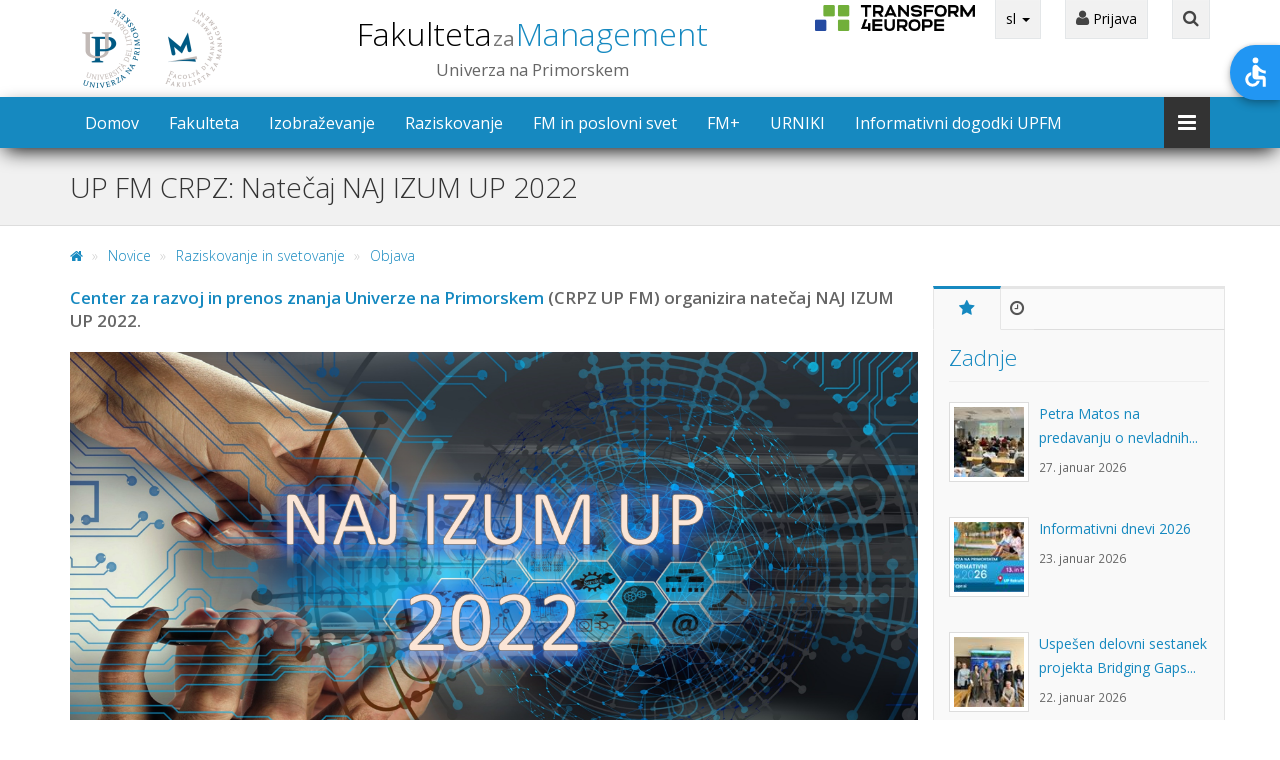

--- FILE ---
content_type: text/html; charset=utf-8
request_url: https://www.fm-kp.si/novice/UPFM_CRPZ_Natecaj_naj_izum_UP_2022
body_size: 12022
content:

<!DOCTYPE html>
<html lang="sl-SI" class="bizis-nblog">
<head>
    <meta charset="utf-8" />
    <meta name="viewport" content="width=device-width, initial-scale=1">
    <meta name="viewport" content="width=device-width, initial-scale=1.0, minimum-scale=1.0, maximum-scale=1.0, user-scalable=no">
    <title>UP, Fakulteta za management - UP FM CRPZ: Natečaj NAJ IZUM UP 2022</title>
    <style type="text/css">
        .zone-content img[border="1"] {
            border: 1px solid #ddd !important;
        }
    </style>

    <!--[if lt IE 9]>
<script src="/Themes/BizisBootstrapTheme/scripts/html5shiv.min.js" type="text/javascript"></script>
<![endif]-->
<!--[if lt IE 9]>
<script src="/Themes/BizisBootstrapTheme/scripts/respond.min.js" type="text/javascript"></script>
<![endif]-->
<meta content="Orchard" name="generator" />
<meta content="IE=edge,chrome=1" http-equiv="X-UA-Compatible" />
<link href="/Themes/BizisBootstrapTheme/Styles/Site.min.css?v=26" rel="stylesheet" type="text/css" />
<link href="/Themes/BizisBootstrapTheme/Styles/OpenAccessibility/style.css?v=1" rel="stylesheet" type="text/css" />

<link rel="alternate" type="application/rss+xml" title="Novice" href="/rss?containerid=144" />

    <link rel="shortcut icon" href="/Themes/BizisBootstrapTheme/img/favicon16.ico" type="image/x-icon">
    <link rel="icon" href="/Themes/BizisBootstrapTheme/img/favicon32.png" sizes="32x32">
    <link rel="icon" href="/Themes/BizisBootstrapTheme/img/favicon48.png" sizes="48x48">
    <link rel="icon" href="/Themes/BizisBootstrapTheme/img/favicon96.png" sizes="96x96">
    <link rel="icon" href="/Themes/BizisBootstrapTheme/img/favicon144.png" sizes="144x144">
            <script>
            !function (f, b, e, v, n, t, s) {
                if (f.fbq) return; n = f.fbq = function () {
                    n.callMethod ?
                    n.callMethod.apply(n, arguments) : n.queue.push(arguments)
                };
                if (!f._fbq) f._fbq = n; n.push = n; n.loaded = !0; n.version = '2.0';
                n.queue = []; t = b.createElement(e); t.async = !0;
                t.src = v; s = b.getElementsByTagName(e)[0];
                s.parentNode.insertBefore(t, s)
            }(window, document, 'script', 'https://connect.facebook.net/en_US/fbevents.js');
            fbq('init', '380438899199657');
            fbq('track', 'PageView');
        </script>
        <noscript>
            <img height="1" width="1" src="https://www.facebook.com/tr?id=380438899199657&ev=PageView&noscript=1" />
        </noscript>
</head>
<!--[if !(IE 8)]> -->
<div id="preloader">
    <div id="status">&nbsp;</div>
</div>
<!-- <![endif]-->

<body id="skrollr-body" class="theme-inverse">
    
<div class="fsplit-1234 aside-2" id="sb-site">    <div class="boxed">
        


<!-- Modal -->
<form action="https://vis.upr.si/fm/prijava_kon.asp" method="post">    <div class="modal fade" id="sisModal" tabindex="-1" role="dialog" aria-labelledby="sisModalLabel" aria-hidden="true">
        <div class="modal-dialog">
            <div class="modal-content">
                <div class="modal-header">
                    <button type="button" class="close" data-dismiss="modal" aria-hidden="true">&times;</button>
                    <h4 class="modal-title" id="sisModalLabel">Prijava v ŠIS</h4>
                </div>
                <div class="modal-body">
                    <div class="form-group">
                        <div class="input-group login-input">
                            <span class="input-group-addon"><i class="fa fa-user"></i></span>
                            <input type="text" name="up_ime"   placeholder="Uporabniško ime"    class="form-control" />
                        </div>
                        <br>
                        <div class="input-group login-input">
                            <span class="input-group-addon"><i class="fa fa-lock"></i></span>
                            <input type="password" name="geslo" class="form-control" placeholder="Geslo">
                        </div>
                        <input name="jezik" type="hidden" value="SLO">
                        <div class="clearfix"></div>
                    </div>
                </div>
                <div class="modal-footer">
                    <button type="button" class="btn btn-ar btn-default" data-dismiss="modal">Zapri</button>
                    <button type="submit" class="btn btn-ar btn-primary pull-right">Prijava</button>
                </div>
            </div>
        </div>
    </div>
<input name="__RequestVerificationToken" type="hidden" value="Qt8BASgWLbVcrtufkVZm7SeA2gdvfVYLcfKt4M88y0XM6mvje_VATxOv8cBhJPLEVcIcx9midHWfTYaRDXFS2gQS_g4aypXRNx19pmfSpls1" /></form>                 <header id="header-full-top" class="hidden-xs header-full">
                    <div class="container">
                        <div style="display:flex; flex-direction: row; justify-content: space-between; flex-wrap: nowrap;">
                            <div class="header-full-title" style="width: 180px; padding-left: 0; float: none;">
                            </div>
                            <div class="header-full-title" style="flex-grow: 3; padding-left: 0; float:none; background-image:none;">


<h1 style="text-align:center;">
    <a href="/" class="active">
  Fakulteta <small>za</small> <span>Management</span>    </a>
</h1>
<p>
 Univerza na Primorskem</p>

                            </div>
                            <div>
                                <div class="slogan slogan-sl hidden-sm hidden-xs" style="height:30px; width:160px; margin-top:5px; ">
                                    <img src="/Themes/BizisBootstrapTheme/img/upfm2022/logo_T4E.png" class="img-responsive">
                                </div>
                                
                            </div>
                            <div>
                                <nav class="top-nav" style="text-align:right;">
<div class="zone zone-top-navigation">




    <div class="dropdown">
        <a href="#" class="dropdown-toggle" data-toggle="dropdown">
            sl 
            <span class="caret"></span>
        </a>
        <ul class="dropdown-menu dropdown-menu-left" role="menu">
            <li role="presentation"><a role="menuitem" style="display:block;" href="/en">en -  English</a></li>
        </ul>
    </div>


<div class="dropdown">
    <a href="#" class="dropdown-toggle" data-toggle="dropdown">
        <i class="fa fa-user"></i>
Prijava    </a>
    <div class="dropdown-menu dropdown-menu-right dropdown-login-box animated fadeInUp">
        <h4 class="section-title">Prijava</h4>
            <div class="navbar-xs-links  text-center btn-group">
                <button class="btn btn-ar btn-sm btn-default" data-toggle="modal" data-target="#sisModal">
                    <i class="fa fa-sign-in"></i> ŠIS
                </button> 
                <button class="btn btn-ar btn-sm btn-info" onclick="document.location.href='https://www.fm-kp.si/intranet'">
                    <i class="fa fa fa-arrow-right"></i> Intranet
                </button>
                <button class="btn btn-ar btn-sm btn-primary" onclick="document.location.href='https://eucilnica.si/2017/login/index.php?lang=sl'">e-učilnica</button>
            </div>
            <hr />
        <form action="/uporabniki/prijava?ReturnUrl=%2Fintranet" method="post">                <div class="form-group">
                    <div class="input-group login-input">
                        <span class="input-group-addon"><i class="fa fa-user"></i></span>
                        <input type="text" name="userNameOrEmail" placeholder="Uporabniško ime" class="form-control" />
                    </div>
                    <br>
                    <div class="input-group login-input">
                        <span class="input-group-addon"><i class="fa fa-lock"></i></span>
                        <input type="password" name="password" class="form-control" placeholder="Geslo">
                    </div>
                    <div class="checkbox pull-left">
                        <label>
                            <input id="remember-me" name="rememberMe" type="checkbox" value="true" /><input name="rememberMe" type="hidden" value="false" /> Zapomni se me
                        </label>
                    </div>
                    <button type="submit" class="btn btn-ar btn-primary pull-right">Prijava</button>
                    <div class="clearfix"></div>


                </div>
<input name="__RequestVerificationToken" type="hidden" value="8_YMTyWUIif4elgpWGkn_j2u0q5PgexJ3FMbhsZEjBNRrdMpORODezmprIJsgjUgpPrfzJ1bzNzgk5GsWbyEX-eYfwnTW1vyBcMRCbHLheo1" /></form>    </div>

</div>




<div class="dropdown hidden-md hidden-sm hidden-xs">
    <a href="#" class="dropdown-toggle" data-toggle="dropdown"><i class="fa fa-search"></i></a>
    <div class="dropdown-menu dropdown-menu-right dropdown-search-box animated fadeInUp">
<form action="/Search" class="search-form" method="get">            <div class="input-group">
                <input class="form-control" id="q" name="q" placeholder="Išči..." type="text" value="" />

                <span class="input-group-btn">
                    <button class="btn btn-ar btn-primary" type="submit">Išči!</button>
                </span>
            </div>
</form>    </div>
</div>
</div>                                </nav>
                            </div>
                        </div>
                    </div>
                </header>
        




<nav class="navbar navbar-static-top navbar-default navbar-header-full navbar-inverse yamm " role="navigation" id="header">
    <div class="container">
        <div class="navbar-header">
            <button type="button" class="navbar-toggle" data-toggle="collapse" data-target="#bs-example-navbar-collapse-1">
                <span class="sr-only">Toggle navigation</span>
                <i class="fa fa-bars"></i>
            </button>

<a class="navbar-brand hidden-lg hidden-md hidden-sm" href="/">
  Fakulteta <small>za</small> <span>Management</span></a>



        </div>
        <div class="pull-right">
            <a href="javascript:void(0);" class="sb-icon-navbar sb-toggle-right"><i class="fa fa-bars"></i></a>
        </div>
            <div class="navbar-xs-links hidden-lg hidden-md hidden-sm text-center">
                <a class="btn btn-ar btn-sm btn-default" href="javascript:void(0);" data-toggle="modal" data-target="#sisModal">
                    <i class="fa fa-sign-in"></i> ŠIS
                </a>
                <a class="btn btn-ar btn-sm btn-default" href="/intranet" >
                    <i class="fa fa fa-arrow-right"></i> Intranet
                </a>
                <a class="btn btn-ar btn-sm btn-primary" href="https://eucilnica.si/2017/login/index.php?lang=sl">e-učilnica</a>
            </div>
        <div class="collapse navbar-collapse" id="bs-example-navbar-collapse-1">
            <ul class="nav navbar-nav">

<li >

    <a href="/" >
                Domov        
        
    </a>
</li>

<li >

    <a href="/predstavitev" >
                Fakulteta        
        
    </a>
</li>

<li >

    <a href="/izobrazevanje" >
                Izobraževanje        
        
    </a>
</li>

<li >

    <a href="/raziskovanje" >
                Raziskovanje        
        
    </a>
</li>

<li >

    <a href="/fm_in_poslovni_svet" >
                FM in poslovni svet        
        
    </a>
</li>

<li >

    <a href="/fmplus" >
                FM+        
        
    </a>
</li>

<li >

    <a href="https://www.fm-kp.si/izobrazevanje/URNIKI" >
                URNIKI        
        
    </a>
</li>

<li >

    <a href="https://www.fm-kp.si/izobrazevanje/informativni_dnevi" >
                Informativni dogodki UPFM        
        
    </a>
</li>

            </ul>

        </div>
    </div>
</nav>




            <header id="layout-before-main group" class="main-header no-margin-bottom">

                <div class="container">

<h1 class="page-title">UP FM CRPZ: Natečaj NAJ IZUM UP 2022 </h1>                </div>
            </header>

            <div class="hidden-md hidden-lg margin-bottom-20"></div>
            <div class="container layout-breadcrumbs hidden-sm hidden-xs">


<div class="row">
    <div class="col-md-12 hidden-xs hidden-sm">
        <ol class="breadcrumb" >
                <li >
                        <a href="/" ><i class="fa fa-home"></i></a>
                </li>
                <li >
                        <a href="/novice" >Novice</a>
                </li>
                <li >
                        <a href="/novice/raziskovanje_in_svetovanje" >Raziskovanje in svetovanje</a>
                </li>
                <li >
                        <a href="/novice/UPFM_CRPZ_Natecaj_naj_izum_UP_2022"  class="active">Objava</a>
                </li>
        </ol>

        <div class="clearfix"></div>
    </div>
</div>
            </div>
                
        <div id="layout-main-container">
            <div id="layout-main" class="group">

                <div id="layout-content" class="group">
                                                                <div id="content" class="group">
                            <div class="zone zone-content">




<article>
    <div style="overflow:hidden;">
        
<article class="n-blog-post content-item">
    <header>
        
    </header>
    
<p class="lead lead-sm"><strong><a href="https://crpz.upr.si/" target="_blank">Center za razvoj in prenos znanja Univerze na Primorskem</a>&nbsp;(CRPZ UP FM) organizira natečaj NAJ IZUM UP 2022.</strong></p>
<p><strong> <img src="/Media/Default/novice/CRPZ/NAJ%20IZUM%20UP%202022.PNG" alt="" width="100%" height="" /> </strong></p>
<p>&nbsp;</p>
<p><strong>Namen natečaja </strong>je spodbujanje inovativnosti med raziskovalci, pedagogi ter drugimi zaposlenimi na Univerzi na Primorskem. Obenem je namen natečaja tudi identificiranje izumov na UP ter izbor za <strong><em>NAJ IZUM UP 2022</em></strong>. Natečaj nudi priložnost za spodbujanje povezovanja UP z gospodarstvom v regiji in &scaron;ir&scaron;e, spodbujanje novih poslovnih idej in možnost komercializacije znanja.</p>
<p><strong>Zakaj prijaviti izum?</strong> Zaradi možnosti ocene tržnega potenciala izuma ter možnosti sofinanciranja stro&scaron;kov prijave in vzdrževanja patenta.</p>
<p>Na natečaj se lahko prijavijo zaposleni raziskovalci in pedago&scaron;ki delavci ter drugi zaposleni Univerze na Primorskem.</p>
<p>Več o pogojih za prijavo in datumu natečaja si lahko preberete na <a href="https://crpz.upr.si/si/aktualno/">https://crpz.upr.si/si/aktualno/</a>&nbsp; ali pa pi&scaron;ete na: <a href="mailto:info@crpz.upr.si">info@crpz.upr.si</a>.</p>
<p><span class="em-danger">Prijava na natečaj poteka od <strong>21. 3. 2022 do 22. 4. 2022</strong>.</span></p>
<p><strong>Prijava izuma na Natečaj za NAJ IZUM UP 2022 </strong>poteka preko spletnega obrazca dosegljivega <a class="btn btn-ar btn-info" href="https://forms.office.com/r/peJaXus2i8" target="_blank">TUKAJ</a>.</p> 

</article>
    </div>
    
<div class="row">
    <div class="col-md-12 margin-10">

        <i class="fa fa-clock-o"></i>   17. marec 2022
        <small>|</small>  <i class="fa fa-user"></i> FM
            <small>|</small> <i class="fa fa-folder-open"></i> <a href="/novice/raziskovanje_in_svetovanje">Raziskovanje in svetovanje</a>
    </div>
</div>

<section>
    <div class="panel panel-default">
        <div class="panel-body">
            

            

<a href="#" data-type="twitter" data-url="https://www.fm-kp.si:443/novice/UPFM_CRPZ_Natecaj_naj_izum_UP_2022"
   data-description="UP FM CRPZ: Natečaj NAJ IZUM UP 2022"
   data-via="UPFMKoper" class="prettySocial social-icon-ar sm no-margin-bottom twitter"><i class="fa fa-twitter"></i></a>

<a href="#" data-type="facebook"
   data-url="https://www.fm-kp.si:443/novice/UPFM_CRPZ_Natecaj_naj_izum_UP_2022"
   data-title="UP FM CRPZ: Natečaj NAJ IZUM UP 2022"
   class="prettySocial social-icon-ar sm no-margin-bottom facebook">
    <i class="fa fa-facebook"></i>
</a>


<a href="#" data-type="googleplus" data-url="https://www.fm-kp.si:443/novice/UPFM_CRPZ_Natecaj_naj_izum_UP_2022"
   data-description="UP FM CRPZ: Natečaj NAJ IZUM UP 2022"
   class="prettySocial social-icon-ar sm no-margin-bottom google-plus">
    <i class="fa fa-google-plus"></i>
</a>


<a href="#" data-type="linkedin" data-url="https://www.fm-kp.si:443/novice/UPFM_CRPZ_Natecaj_naj_izum_UP_2022"
   data-title="UP FM CRPZ: Natečaj NAJ IZUM UP 2022"
   data-via="UPFMKoper"
     data-media="https://www.fm-kp.si:443/Media/Default/novice/CRPZ/NAJ%20IZUM%20UP%202022.PNG"           class="prettySocial social-icon-ar sm no-margin-bottom linkedin">
   <i class="fa fa-linkedin"></i>
</a>



        </div>
    </div>
</section>

</article>
</div>
                        </div>
                                    </div>
                                    <aside id="aside-second" class="aside-second">
                        <div class="zone zone-aside-second">
<div class="row">
    
    <ul class="nav nav-tabs nav-tabs-ar">
               
            <li class="active">
                <a href="#posts_tab0" data-toggle="tab" aria-expanded="true"><i class="fa fa-star"></i></a>
            </li>
                            <li class="">
                <a href="#archive_tab0" data-toggle="tab" aria-expanded="false"><i class="fa fa-clock-o"></i></a>
            </li>
    </ul>
    <div class="tab-content block">
               
            <div class="active tab-pane" id="posts_tab0">
                <h3 class="post-title no-margin-top">Zadnje</h3>
                <ul class="media-list">
                        <li class="media">
                            <a class="pull-left" href="/novice/petra_matos_na_predavanju_o_nevladnih_organizacijah_spodbujanje_trajnostnega_razvoja_in_prostovoljstva" title="Petra Matos na predavanju o nevladnih organizacijah: spodbujanje trajnostnega razvoja in prostovoljstva">
                                <img class="media-object thumbnail" src="/Media/Default/novice/_Thumbnails/80x80ae/UPogled_600X400%20-%202026-01-27T105243.614.jpg" width="80" height="80" alt="">
                            </a>
                            <div class="media-body">
                                <p class="media-heading"><a href="/novice/petra_matos_na_predavanju_o_nevladnih_organizacijah_spodbujanje_trajnostnega_razvoja_in_prostovoljstva">Petra Matos na predavanju o nevladnih...</a></p>
                                <small>27. januar 2026</small>
                            </div>
                        </li>
                        <li class="media">
                            <a class="pull-left" href="/novice/informativni_dnevi_2026" title="Informativni dnevi 2026">
                                <img class="media-object thumbnail" src="/Media/Default/novice/_Thumbnails/80x80ae/Info-dnevi-2026-WEB.jpg" width="80" height="80" alt="">
                            </a>
                            <div class="media-body">
                                <p class="media-heading"><a href="/novice/informativni_dnevi_2026">Informativni dnevi 2026</a></p>
                                <small>23. januar 2026</small>
                            </div>
                        </li>
                        <li class="media">
                            <a class="pull-left" href="/novice/uspesen_delovni_sestanek_projekta_bridging_gaps_v_czestochowi" title="Uspešen delovni sestanek projekta Bridging Gaps v Częstochowi">
                                <img class="media-object thumbnail" src="/Media/Default/novice/_Thumbnails/80x80ae/IMG_20260122_115043.jpg" width="80" height="80" alt="">
                            </a>
                            <div class="media-body">
                                <p class="media-heading"><a href="/novice/uspesen_delovni_sestanek_projekta_bridging_gaps_v_czestochowi">Uspešen delovni sestanek projekta Bridging Gaps...</a></p>
                                <small>22. januar 2026</small>
                            </div>
                        </li>
                        <li class="media">
                            <a class="pull-left" href="/novice/kaj_ohranja_kmetije_v_kmetijsko_okoljsko_podnebnih_shemah" title="Kaj ohranja kmetije v kmetijsko-okoljsko-podnebnih shemah? prispevek dr. Imreja Fertőja in dr. Štefana Bojneca">
                                <img class="media-object thumbnail" src="/Media/Default/novice/_Thumbnails/80x80ae/Posnetek%20zaslona%202026-01-22%20075952.jpg" width="80" height="80" alt="">
                            </a>
                            <div class="media-body">
                                <p class="media-heading"><a href="/novice/kaj_ohranja_kmetije_v_kmetijsko_okoljsko_podnebnih_shemah">Kaj ohranja kmetije v kmetijsko-okoljsko-...</a></p>
                                <small>22. januar 2026</small>
                            </div>
                        </li>
                        <li class="media">
                            <a class="pull-left" href="/novice/partnerji_projekta_bridging_gap_na_dvodnevnem_srecanju" title="Partnerji projekta Bridging Gaps na dvodnevnem srečanju v Częstochowi">
                                <img class="media-object thumbnail" src="/Media/Default/novice/_Thumbnails/80x80ae/IMG_20260121_124717.jpg" width="80" height="80" alt="">
                            </a>
                            <div class="media-body">
                                <p class="media-heading"><a href="/novice/partnerji_projekta_bridging_gap_na_dvodnevnem_srecanju">Partnerji projekta Bridging Gaps na dvodnevnem...</a></p>
                                <small>21. januar 2026</small>
                            </div>
                        </li>
                </ul>
                <div class="content-box box-default">
                    <div class="row">
                        <div class="col-md-12">
                            <a class="btn btn-ar btn-success" href="/novice?page=1">Več objav</a>
                            
                        </div>
                    </div>
                </div>
                
            </div>
                            <div class=" tab-pane" id="archive_tab0">
                <h3 class="post-title no-margin-top">
                    <a href="/novice/arhiv" >Arhiv</a>
                </h3>
                

<div class="archives">
        <ul class="years simple">

                    <li>
                        <h4>2026</h4>
                        <ul class="archiveMonthList">
                                <li>
                                    <a href="/novice/arhiv/2026/1">januar (18)</a>
                                </li>
                        </ul>
                    </li>
                    <li class="previous">
                        <h4>2025 <span>(166)</span></h4>
                        <ul class="archiveMonthList">
                                <li>
                                    <a href="/novice/arhiv/2025/12">december (13)</a>
                                </li>
                                <li>
                                    <a href="/novice/arhiv/2025/11">november (21)</a>
                                </li>
                                <li>
                                    <a href="/novice/arhiv/2025/10">oktober (22)</a>
                                </li>
                                <li>
                                    <a href="/novice/arhiv/2025/9">september (17)</a>
                                </li>
                                <li>
                                    <a href="/novice/arhiv/2025/8">avgust (5)</a>
                                </li>
                                <li>
                                    <a href="/novice/arhiv/2025/7">julij (8)</a>
                                </li>
                                <li>
                                    <a href="/novice/arhiv/2025/6">junij (12)</a>
                                </li>
                                <li>
                                    <a href="/novice/arhiv/2025/5">maj (18)</a>
                                </li>
                                <li>
                                    <a href="/novice/arhiv/2025/4">april (8)</a>
                                </li>
                                <li>
                                    <a href="/novice/arhiv/2025/3">marec (19)</a>
                                </li>
                                <li>
                                    <a href="/novice/arhiv/2025/2">februar (10)</a>
                                </li>
                                <li>
                                    <a href="/novice/arhiv/2025/1">januar (13)</a>
                                </li>
                        </ul>
                    </li>
                    <li class="previous">
                        <h4>2024 <span>(116)</span></h4>
                        <ul class="archiveMonthList">
                                <li>
                                    <a href="/novice/arhiv/2024/12">december (10)</a>
                                </li>
                                <li>
                                    <a href="/novice/arhiv/2024/11">november (8)</a>
                                </li>
                                <li>
                                    <a href="/novice/arhiv/2024/10">oktober (13)</a>
                                </li>
                                <li>
                                    <a href="/novice/arhiv/2024/9">september (8)</a>
                                </li>
                                <li>
                                    <a href="/novice/arhiv/2024/8">avgust (4)</a>
                                </li>
                                <li>
                                    <a href="/novice/arhiv/2024/7">julij (8)</a>
                                </li>
                                <li>
                                    <a href="/novice/arhiv/2024/6">junij (12)</a>
                                </li>
                                <li>
                                    <a href="/novice/arhiv/2024/5">maj (6)</a>
                                </li>
                                <li>
                                    <a href="/novice/arhiv/2024/4">april (14)</a>
                                </li>
                                <li>
                                    <a href="/novice/arhiv/2024/3">marec (14)</a>
                                </li>
                                <li>
                                    <a href="/novice/arhiv/2024/2">februar (9)</a>
                                </li>
                                <li>
                                    <a href="/novice/arhiv/2024/1">januar (10)</a>
                                </li>
                        </ul>
                    </li>
                    <li class="previous">
                        <h4>2023 <span>(160)</span></h4>
                        <ul class="archiveMonthList">
                                <li>
                                    <a href="/novice/arhiv/2023/12">december (18)</a>
                                </li>
                                <li>
                                    <a href="/novice/arhiv/2023/11">november (13)</a>
                                </li>
                                <li>
                                    <a href="/novice/arhiv/2023/10">oktober (12)</a>
                                </li>
                                <li>
                                    <a href="/novice/arhiv/2023/9">september (15)</a>
                                </li>
                                <li>
                                    <a href="/novice/arhiv/2023/8">avgust (2)</a>
                                </li>
                                <li>
                                    <a href="/novice/arhiv/2023/7">julij (6)</a>
                                </li>
                                <li>
                                    <a href="/novice/arhiv/2023/6">junij (16)</a>
                                </li>
                                <li>
                                    <a href="/novice/arhiv/2023/5">maj (17)</a>
                                </li>
                                <li>
                                    <a href="/novice/arhiv/2023/4">april (16)</a>
                                </li>
                                <li>
                                    <a href="/novice/arhiv/2023/3">marec (17)</a>
                                </li>
                                <li>
                                    <a href="/novice/arhiv/2023/2">februar (14)</a>
                                </li>
                                <li>
                                    <a href="/novice/arhiv/2023/1">januar (14)</a>
                                </li>
                        </ul>
                    </li>
                    <li class="previous">
                        <h4>2022 <span>(151)</span></h4>
                        <ul class="archiveMonthList">
                                <li>
                                    <a href="/novice/arhiv/2022/12">december (16)</a>
                                </li>
                                <li>
                                    <a href="/novice/arhiv/2022/11">november (11)</a>
                                </li>
                                <li>
                                    <a href="/novice/arhiv/2022/10">oktober (21)</a>
                                </li>
                                <li>
                                    <a href="/novice/arhiv/2022/9">september (23)</a>
                                </li>
                                <li>
                                    <a href="/novice/arhiv/2022/8">avgust (8)</a>
                                </li>
                                <li>
                                    <a href="/novice/arhiv/2022/7">julij (3)</a>
                                </li>
                                <li>
                                    <a href="/novice/arhiv/2022/6">junij (15)</a>
                                </li>
                                <li>
                                    <a href="/novice/arhiv/2022/5">maj (11)</a>
                                </li>
                                <li>
                                    <a href="/novice/arhiv/2022/4">april (15)</a>
                                </li>
                                <li>
                                    <a href="/novice/arhiv/2022/3">marec (19)</a>
                                </li>
                                <li>
                                    <a href="/novice/arhiv/2022/2">februar (5)</a>
                                </li>
                                <li>
                                    <a href="/novice/arhiv/2022/1">januar (4)</a>
                                </li>
                        </ul>
                    </li>
                    <li class="previous">
                        <h4>2021 <span>(82)</span></h4>
                        <ul class="archiveMonthList">
                                <li>
                                    <a href="/novice/arhiv/2021/12">december (5)</a>
                                </li>
                                <li>
                                    <a href="/novice/arhiv/2021/11">november (16)</a>
                                </li>
                                <li>
                                    <a href="/novice/arhiv/2021/10">oktober (8)</a>
                                </li>
                                <li>
                                    <a href="/novice/arhiv/2021/9">september (8)</a>
                                </li>
                                <li>
                                    <a href="/novice/arhiv/2021/8">avgust (5)</a>
                                </li>
                                <li>
                                    <a href="/novice/arhiv/2021/7">julij (5)</a>
                                </li>
                                <li>
                                    <a href="/novice/arhiv/2021/6">junij (6)</a>
                                </li>
                                <li>
                                    <a href="/novice/arhiv/2021/5">maj (6)</a>
                                </li>
                                <li>
                                    <a href="/novice/arhiv/2021/4">april (4)</a>
                                </li>
                                <li>
                                    <a href="/novice/arhiv/2021/3">marec (13)</a>
                                </li>
                                <li>
                                    <a href="/novice/arhiv/2021/2">februar (2)</a>
                                </li>
                                <li>
                                    <a href="/novice/arhiv/2021/1">januar (4)</a>
                                </li>
                        </ul>
                    </li>
                    <li class="previous">
                        <h4>2020 <span>(92)</span></h4>
                        <ul class="archiveMonthList">
                                <li>
                                    <a href="/novice/arhiv/2020/12">december (6)</a>
                                </li>
                                <li>
                                    <a href="/novice/arhiv/2020/11">november (16)</a>
                                </li>
                                <li>
                                    <a href="/novice/arhiv/2020/10">oktober (6)</a>
                                </li>
                                <li>
                                    <a href="/novice/arhiv/2020/9">september (7)</a>
                                </li>
                                <li>
                                    <a href="/novice/arhiv/2020/8">avgust (2)</a>
                                </li>
                                <li>
                                    <a href="/novice/arhiv/2020/7">julij (4)</a>
                                </li>
                                <li>
                                    <a href="/novice/arhiv/2020/6">junij (8)</a>
                                </li>
                                <li>
                                    <a href="/novice/arhiv/2020/5">maj (11)</a>
                                </li>
                                <li>
                                    <a href="/novice/arhiv/2020/4">april (3)</a>
                                </li>
                                <li>
                                    <a href="/novice/arhiv/2020/3">marec (18)</a>
                                </li>
                                <li>
                                    <a href="/novice/arhiv/2020/2">februar (10)</a>
                                </li>
                                <li>
                                    <a href="/novice/arhiv/2020/1">januar (1)</a>
                                </li>
                        </ul>
                    </li>
                    <li class="previous">
                        <h4>2019 <span>(84)</span></h4>
                        <ul class="archiveMonthList">
                                <li>
                                    <a href="/novice/arhiv/2019/12">december (11)</a>
                                </li>
                                <li>
                                    <a href="/novice/arhiv/2019/11">november (10)</a>
                                </li>
                                <li>
                                    <a href="/novice/arhiv/2019/10">oktober (11)</a>
                                </li>
                                <li>
                                    <a href="/novice/arhiv/2019/9">september (6)</a>
                                </li>
                                <li>
                                    <a href="/novice/arhiv/2019/8">avgust (2)</a>
                                </li>
                                <li>
                                    <a href="/novice/arhiv/2019/7">julij (1)</a>
                                </li>
                                <li>
                                    <a href="/novice/arhiv/2019/6">junij (7)</a>
                                </li>
                                <li>
                                    <a href="/novice/arhiv/2019/5">maj (9)</a>
                                </li>
                                <li>
                                    <a href="/novice/arhiv/2019/4">april (3)</a>
                                </li>
                                <li>
                                    <a href="/novice/arhiv/2019/3">marec (12)</a>
                                </li>
                                <li>
                                    <a href="/novice/arhiv/2019/2">februar (3)</a>
                                </li>
                                <li>
                                    <a href="/novice/arhiv/2019/1">januar (9)</a>
                                </li>
                        </ul>
                    </li>
                    <li class="previous">
                        <h4>2018 <span>(126)</span></h4>
                        <ul class="archiveMonthList">
                                <li>
                                    <a href="/novice/arhiv/2018/12">december (9)</a>
                                </li>
                                <li>
                                    <a href="/novice/arhiv/2018/11">november (7)</a>
                                </li>
                                <li>
                                    <a href="/novice/arhiv/2018/10">oktober (11)</a>
                                </li>
                                <li>
                                    <a href="/novice/arhiv/2018/9">september (12)</a>
                                </li>
                                <li>
                                    <a href="/novice/arhiv/2018/8">avgust (5)</a>
                                </li>
                                <li>
                                    <a href="/novice/arhiv/2018/7">julij (9)</a>
                                </li>
                                <li>
                                    <a href="/novice/arhiv/2018/6">junij (11)</a>
                                </li>
                                <li>
                                    <a href="/novice/arhiv/2018/5">maj (16)</a>
                                </li>
                                <li>
                                    <a href="/novice/arhiv/2018/4">april (13)</a>
                                </li>
                                <li>
                                    <a href="/novice/arhiv/2018/3">marec (18)</a>
                                </li>
                                <li>
                                    <a href="/novice/arhiv/2018/2">februar (5)</a>
                                </li>
                                <li>
                                    <a href="/novice/arhiv/2018/1">januar (10)</a>
                                </li>
                        </ul>
                    </li>
                    <li class="previous">
                        <h4>2017 <span>(137)</span></h4>
                        <ul class="archiveMonthList">
                                <li>
                                    <a href="/novice/arhiv/2017/12">december (14)</a>
                                </li>
                                <li>
                                    <a href="/novice/arhiv/2017/11">november (20)</a>
                                </li>
                                <li>
                                    <a href="/novice/arhiv/2017/10">oktober (11)</a>
                                </li>
                                <li>
                                    <a href="/novice/arhiv/2017/9">september (18)</a>
                                </li>
                                <li>
                                    <a href="/novice/arhiv/2017/8">avgust (2)</a>
                                </li>
                                <li>
                                    <a href="/novice/arhiv/2017/7">julij (6)</a>
                                </li>
                                <li>
                                    <a href="/novice/arhiv/2017/6">junij (13)</a>
                                </li>
                                <li>
                                    <a href="/novice/arhiv/2017/5">maj (8)</a>
                                </li>
                                <li>
                                    <a href="/novice/arhiv/2017/4">april (18)</a>
                                </li>
                                <li>
                                    <a href="/novice/arhiv/2017/3">marec (9)</a>
                                </li>
                                <li>
                                    <a href="/novice/arhiv/2017/2">februar (13)</a>
                                </li>
                                <li>
                                    <a href="/novice/arhiv/2017/1">januar (5)</a>
                                </li>
                        </ul>
                    </li>
                    <li class="previous">
                        <h4>2016 <span>(146)</span></h4>
                        <ul class="archiveMonthList">
                                <li>
                                    <a href="/novice/arhiv/2016/12">december (9)</a>
                                </li>
                                <li>
                                    <a href="/novice/arhiv/2016/11">november (14)</a>
                                </li>
                                <li>
                                    <a href="/novice/arhiv/2016/10">oktober (25)</a>
                                </li>
                                <li>
                                    <a href="/novice/arhiv/2016/9">september (10)</a>
                                </li>
                                <li>
                                    <a href="/novice/arhiv/2016/8">avgust (10)</a>
                                </li>
                                <li>
                                    <a href="/novice/arhiv/2016/7">julij (6)</a>
                                </li>
                                <li>
                                    <a href="/novice/arhiv/2016/6">junij (13)</a>
                                </li>
                                <li>
                                    <a href="/novice/arhiv/2016/5">maj (13)</a>
                                </li>
                                <li>
                                    <a href="/novice/arhiv/2016/4">april (10)</a>
                                </li>
                                <li>
                                    <a href="/novice/arhiv/2016/3">marec (22)</a>
                                </li>
                                <li>
                                    <a href="/novice/arhiv/2016/2">februar (2)</a>
                                </li>
                                <li>
                                    <a href="/novice/arhiv/2016/1">januar (12)</a>
                                </li>
                        </ul>
                    </li>
                    <li class="previous">
                        <h4>2015 <span>(102)</span></h4>
                        <ul class="archiveMonthList">
                                <li>
                                    <a href="/novice/arhiv/2015/12">december (11)</a>
                                </li>
                                <li>
                                    <a href="/novice/arhiv/2015/11">november (21)</a>
                                </li>
                                <li>
                                    <a href="/novice/arhiv/2015/10">oktober (9)</a>
                                </li>
                                <li>
                                    <a href="/novice/arhiv/2015/9">september (7)</a>
                                </li>
                                <li>
                                    <a href="/novice/arhiv/2015/8">avgust (9)</a>
                                </li>
                                <li>
                                    <a href="/novice/arhiv/2015/7">julij (3)</a>
                                </li>
                                <li>
                                    <a href="/novice/arhiv/2015/6">junij (17)</a>
                                </li>
                                <li>
                                    <a href="/novice/arhiv/2015/5">maj (18)</a>
                                </li>
                                <li>
                                    <a href="/novice/arhiv/2015/4">april (7)</a>
                                </li>
                        </ul>
                    </li>
        </ul>
</div>
            </div>
    </div>


</div></div>
                    </aside>
            </div>
        </div>


                
                                <div id="layout-begin-footer" class="group margin-top-20">
            


</div>
        <aside id="footer-widgets">
            <div class="container">
                <div id="footer-quad" class="row">
                        <div id="footer-quad-first">
                            <div class="zone zone-footer-quad-first">

<article class="widget-footer-quad-first widget-share-widget widget">
        <h3>Deli z ostalimi</h3>







<a href="#" data-type="twitter" data-url="https://www.fm-kp.si/novice/UPFM_CRPZ_Natecaj_naj_izum_UP_2022"
   data-description=""
   data-via="UPFMKoper" class="prettySocial social-icon-ar sm no-margin-bottom twitter"><i class="fa fa-twitter"></i></a>

<a href="#" data-type="facebook"
   data-url="https://www.fm-kp.si/novice/UPFM_CRPZ_Natecaj_naj_izum_UP_2022"
   data-title=""
   class="prettySocial social-icon-ar sm no-margin-bottom facebook">
    <i class="fa fa-facebook"></i>
</a>


<a href="#" data-type="googleplus" data-url="https://www.fm-kp.si/novice/UPFM_CRPZ_Natecaj_naj_izum_UP_2022"
   data-description=""
   class="prettySocial social-icon-ar sm no-margin-bottom google-plus">
    <i class="fa fa-google-plus"></i>
</a>


<a href="#" data-type="linkedin" data-url="https://www.fm-kp.si/novice/UPFM_CRPZ_Natecaj_naj_izum_UP_2022"
   data-title=""
   data-via="UPFMKoper"
      class="prettySocial social-icon-ar sm no-margin-bottom linkedin">
   <i class="fa fa-linkedin"></i>
</a>


</article>


<article class="widget-footer-quad-first widget-html-widget widget">




<p>&nbsp;</p>
<p>&nbsp;&nbsp; <img src="/Media/Default/novice/UP-in-CLANICE-logotipi-13.png" alt="" width="161" height="91" /></p>
<p>&nbsp;<img src="/Themes/BizisBootstrapTheme/img/upfm2022/logo_T4E_gray_30.png" alt="" width="133" height="32" /></p>
<p>&nbsp;</p>
<p>&nbsp;</p> 

</article>
</div>
                        </div>
                        <div id="footer-quad-first-after"></div>
                    <div id="footer-quad-end-1"></div>
                        <div id="footer-quad-second">
                            <div class="zone zone-footer-quad-second">

<article class="widget-footer-quad-second widget-html-widget widget">
        <h3>Koper</h3>




<p><a href="/predstavitev/studijska_sredisca/koper">Sedež fakultete</a></p>
<p><span class="fa mceNonEditable"></span>&nbsp; Izolska vrata 2<br />&nbsp; &nbsp; SI-6000 Koper</p>
<p><span class="fa mceNonEditable"></span>&nbsp;<a href="mailto:info@fm-kp.si">info@fm.upr.si</a>&nbsp;</p>
<p><span class="fa mceNonEditable"></span>&nbsp; 05 610 20 00</p>
<p><span class="fa mceNonEditable"></span>&nbsp;<a href="mailto:referat@fm-kp.si">referat@fm.upr.si</a>&nbsp;</p>
<p><span class="fa mceNonEditable"></span>&nbsp; Za &scaron;tudente: 05 610 20 03</p>
<p><span class="fa mceNonEditable"></span><span>&nbsp; Za &scaron;tudente: 05 610 20 20</span></p>
<p><span class="fa mceNonEditable"></span>&nbsp; Za &scaron;tudente:&nbsp;<span data-olk-copy-source="MessageBody">05 610 20 24</span></p>
<p>&nbsp;</p> 

</article>
</div>
                        </div>
                    <div id="footer-quad-end-2"></div>
                        <div id="footer-quad-third">
                            <div class="zone zone-footer-quad-third">

<article class="widget-footer-quad-third widget-html-widget widget">




<p>&nbsp;</p>
<p class="lead lead-sm"><span class="em-primary"><strong><a class="btn btn-ar btn-info btn-primary" title="Referat in mednarodna pisarna" href="/izobrazevanje/referat" target="_blank">Referat in mednarodna pisarna</a></strong></span></p> 

</article>
</div>
                        </div>
                    <div id="footer-quad-end-3"></div>
                        <div id="footer-quad-fourth">
                            <div class="zone zone-footer-quad-fourth">

<article class="widget-footer-quad-fourth widget-html-widget widget">




<p>&nbsp;</p>
<p><a class="btn btn-ar btn-primary btn-default" title="Eduroam" href="/eduroam"><img style="float: right;" src="/Media/Default/eduroam/eduroam_trans_450pix.png" alt="Eduroam" width="200" height="87" /> </a></p> 

</article>
</div>
                        </div>
                </div>
            </div>
        </aside>
        <div id="layout-footer" class="group">
            <footer id="footer">

                    <div id="footer-sig" class="group">
                        <div class="zone zone-footer"><div class="credits">
    <span class="copyright">&#169; 2015 Univerza na Primorskem, Fakulteta za management</span>
    <i class="fa fa-circle"></i> Zasnova in izdelava <span class="poweredby"><a href="https://solaria.bizis.si">BizIS</a></span>
</div>
<div class="user-display">
        <span class="user-actions"><a href="/en/users/logon?ReturnUrl=%2Fnovice%2FUPFM_CRPZ_Natecaj_naj_izum_UP_2022" rel="nofollow">Prijava</a></span>
</div></div>
                    </div>
            </footer>
        </div>
    </div>
</div>        <div class="sb-slidebar sb-right sb-slidebar-dark sb-width-wide">

<form action="/Search" class="search-form" method="get">    <div class="input-group">
        <input class="form-control" id="q" name="q" placeholder="Išči..." type="text" value="" />

        <span class="input-group-btn">
            <button class="btn btn-default" type="submit"><i class="fa fa-search"></i></button>
        </span>
    </div>
</form>            <div class="zone zone-slide-right">

        <h2 class="slidebar-header">Družbena omrežja</h2>
        <div class="slidebar-social-icons">
                <a href="https://www.facebook.com/profile.php?id=61564814369831" class="social-icon-ar facebook"><i class="fa fa-facebook"></i></a>
                <a href="https://www.linkedin.com/school/fmkoper/" class="social-icon-ar linkedin"><i class="fa fa-linkedin"></i></a>
                <a href="https://www.instagram.com/up.fm.koper/" class="social-icon-ar instagram"><i class="fa fa-instagram"></i></a>
        </div>






        <h2 class="slidebar-header no-margin-bottom">
Kazalo        </h2>
    

    <ul class="slidebar-menu">


<li  class="active  active_node">
    <a style="padding-left:20px;" href="/novice" class=" leaf active active_node">
                Novice
        

        
    </a>

</li>



<li  class="">
    <a style="padding-left:20px;" href="/dogodki" class=" leaf">
                Dogodki
        

        
    </a>

</li>



<li  class="">
    <a style="padding-left:20px;" href="/izobrazevanje/referat" class=" leaf">
                Referat za študentske zadeve
        

        
    </a>

</li>



<li  class="">
    <a style="padding-left:20px;" href="/izobrazevanje/programi_2_stopnje/diferencialni_izpiti" class=" leaf">
                Diferencialni izpiti
        

        
    </a>

</li>



<li  class="">
    <a style="padding-left:20px;" href="/predstavitev/osebna_izkaznica_in_kontakti" class=" leaf">
                Kontakti
        

        
    </a>

</li>



<li  class="">
    <a style="padding-left:20px;" href="/predstavitev/sodelavci/pedagoski_seznam" class=" leaf">
                    <i class="fa fa-group"></i>
        Učitelji in raziskovalci
        

        
    </a>

</li>



<li  class="">
    <a style="padding-left:20px;" href="/predstavitev/sodelavci/strokovni_seznam" class=" leaf">
                    <i class="fa fa-group"></i>
        Strokovni sodelavci
        

        
    </a>

</li>



<li  class="">
    <a style="padding-left:20px;" href="/izobrazevanje/studijski_koledar/2025-2026" class=" leaf">
                    <i class="fa fa-calendar"></i>
        Študijski koledar 2025/2026
        

        
    </a>

</li>



<li  class="">
    <a style="padding-left:20px;" href="https://vis.upr.si/fm/obvestila/zagovori_datoteka.htm" class=" leaf">
                    <i class="fa fa-graduation-cap"></i>
        Zagovori diplomskih del
        

        
    </a>

</li>



<li  class="">
    <a style="padding-left:20px;" href="/predstavitev/koledar_dogodkov" class=" leaf">
                Koledar dogodkov
        

        
    </a>

</li>

    </ul>


</div>



        </div>


    <script src="//ajax.aspnetcdn.com/ajax/jQuery/jquery-1.11.1.js" type="text/javascript"></script>
<script src="/Themes/BizisBootstrapTheme/scripts/bootstrap.js" type="text/javascript"></script>
<script src="/Themes/BizisBootstrapTheme/scripts/slidebars.min.js" type="text/javascript"></script>
<script src="/Themes/BizisBootstrapTheme/scripts/jquery.prettySocial.min.js?v=26" type="text/javascript"></script>
<script src="/Themes/BizisBootstrapTheme/scripts/app.js?v=26" type="text/javascript"></script>
<script src="/Themes/BizisBootstrapTheme/scripts/eu_cookie_compliance.js?v=26" type="text/javascript"></script>
<script src="/Themes/BizisBootstrapTheme/scripts/accessibility.min.js?v=1" type="text/javascript"></script>
    <script>

        var html_eu = "\r\n\u003cdiv class=\u0027sliding-popup-bottom info\u0027\u003e\r\n    \u003cdiv class=\u0027popup-content row\u0027\u003e\r\n        \u003cdiv id=\u0027popup-text\u0027\u003e\r\n            \u003cp class=\u0027sl\u0027\u003e\r\n                    Spletno mesto uporablja piškotke z namenom zagotavljanja spletne storitve in funkcionalnosti, ki jih brez piškotkov ne bi mogli nuditi.\r\n                        Z obiskom in uporabo spletnega mesta soglašate s piškotki.\r\n            \u003c/p\u003e\r\n        \u003c/div\u003e\r\n        \u003cdiv id=\u0027popup-buttons\u0027\u003e\r\n            \u003cbutton type=\u0027button\u0027 class=\u0027btn btn-success agree-button\u0027\u003e\r\n                    Strinjam se\r\n            \u003c/button\u003e\r\n            \u003cbutton type=\u0027button\u0027 class=\u0027btn btn-default find-more-button\u0027\u003e\r\n                    Želim izvedeti več\r\n            \u003c/button\u003e\r\n        \u003c/div\u003e\r\n    \u003c/div\u003e\r\n\u003c/div\u003e";
        Drupal.settings = {
            basePath: '/',
            eu_cookie_compliance: {
                popup_enabled: 1, popup_agreed_enabled: 0, popup_hide_agreed: 0, popup_html_info: html_eu, popup_height: "auto", popup_width: "100%",
                popup_delay: 1000, popup_link: "/zasebnost/index", popup_position: 0, popup_language: "sl"
            },
        };
        Drupal.eu_cookie_compliance.createPopup(Drupal.settings.eu_cookie_compliance.popup_html_info);
    </script>
        <script>
            $(function () {
                $('body').openAccessibility({
                    localization: ['sl'],
                    textSelector: 'p,a',
                    zoom: 1
                });
            })
        </script>     


    


        
<script type="text/javascript">
	  var _gaq = _gaq || [];
	  _gaq.push(['_setAccount', 'UA-69003235-3']);
	  _gaq.push(['_trackPageview']);
	  (function() {
	    var ga = document.createElement('script'); ga.type = 'text/javascript'; ga.async = true;
	    ga.src = ('https:' == document.location.protocol ? 'https://ssl' : 'http://www') + '.google-analytics.com/ga.js';
	    var s = document.getElementsByTagName('script')[0]; s.parentNode.insertBefore(ga, s);
	  })();
</script>



</body>
</html>

--- FILE ---
content_type: application/javascript
request_url: https://www.fm-kp.si/Themes/BizisBootstrapTheme/scripts/eu_cookie_compliance.js?v=26
body_size: 1565
content:
var Drupal = {};
(function ($) {
  Drupal.behaviors = {};
  Drupal.behaviors.eu_cookie_compliance_popup = {
    attach: function(context, settings) {
      $('body').not('.sliding-popup-processed').addClass('sliding-popup-processed').each(function() {
        try {
          var enabled = Drupal.settings.eu_cookie_compliance.popup_enabled;
          if(!enabled) {
            return;
          }
          if (!Drupal.eu_cookie_compliance.cookiesEnabled()) {
            return;
          } 
          var status = Drupal.eu_cookie_compliance.getCurrentStatus();
          var agreed_enabled = Drupal.settings.eu_cookie_compliance.popup_agreed_enabled;
          var popup_hide_agreed = Drupal.settings.eu_cookie_compliance.popup_hide_agreed;
          if (status == 0) {
            var next_status = 1;
            $('a, input[type=submit]').bind('click.eu_cookie_compliance', function(){
              if(!agreed_enabled) {
                Drupal.eu_cookie_compliance.setStatus(1);
                next_status = 2;
              }
              Drupal.eu_cookie_compliance.changeStatus(next_status);
            });

            $('.agree-button').click(function(){
              if(!agreed_enabled) {
                Drupal.eu_cookie_compliance.setStatus(1);
                next_status = 2;
              }
              Drupal.eu_cookie_compliance.changeStatus(next_status);
            });

            Drupal.eu_cookie_compliance.createPopup(Drupal.settings.eu_cookie_compliance.popup_html_info);
          } else if(status == 1) {
            Drupal.eu_cookie_compliance.createPopup(Drupal.settings.eu_cookie_compliance.popup_html_agreed);
            if (popup_hide_agreed) {
              $('a, input[type=submit]').bind('click.eu_cookie_compliance_hideagreed', function(){
                Drupal.eu_cookie_compliance.changeStatus(2);
              });
            }

          } else {
            return;
          }
        }
        catch(e) {
          return;
        }
      });
    }
  }
  Drupal.eu_cookie_compliance = {};

  Drupal.eu_cookie_compliance.createPopup = function (html) {
      if (Drupal.eu_cookie_compliance.hasAgreed()) return;
    var popup = $(html)
      .attr({"id": "sliding-popup"})
      .height(Drupal.settings.eu_cookie_compliance.popup_height)
      .width(Drupal.settings.eu_cookie_compliance.popup_width)
      .hide();
      popup.appendTo("body");
      height = popup.height();
      popup.show()
        .attr({"class": "sliding-popup-bottom"})
        .css({"bottom": -1 * height})
        .animate({bottom: 0}, Drupal.settings.eu_cookie_compliance.popup_delay)
    Drupal.eu_cookie_compliance.attachEvents();
  }

  Drupal.eu_cookie_compliance.attachEvents = function() {
    $('.find-more-button').click(function(){
      window.open(Drupal.settings.eu_cookie_compliance.popup_link);
    });
    $('.agree-button').click(function(){
      $('a, input[type=submit]').unbind('click.eu_cookie_compliance');
      Drupal.eu_cookie_compliance.changeStatus(2);
    });
  }

  Drupal.eu_cookie_compliance.getCurrentStatus = function() {
    var search = 'cookie-agreed-'+Drupal.settings.eu_cookie_compliance.popup_language+'=';
    var offset = document.cookie.indexOf(search);
    if (offset < 0) {
      return 0;
    }
    offset += search.length;
    var end = document.cookie.indexOf(';', offset);
    if (end == -1) {
      end = document.cookie.length;
    }
    var value = document.cookie.substring(offset, end);
    return parseInt(value);
  }

  Drupal.eu_cookie_compliance.changeStatus = function(value) {
    var status = Drupal.eu_cookie_compliance.getCurrentStatus();
    if (status == value) return;

    Drupal.eu_cookie_compliance.setStatus(value);
    $(".sliding-popup-bottom").animate({ bottom: $("#sliding-popup").height() * -1 }, Drupal.settings.eu_cookie_compliance.popup_delay, function () {
        if (value == 0) {
            $("#sliding-popup").html(Drupal.settings.eu_cookie_compliance.popup_html_agreed).animate({ bottom: 0 }, Drupal.settings.eu_cookie_compliance.popup_delay)
            Drupal.eu_cookie_compliance.attachEvents();
        }
        if (value > 0) {
            $("#sliding-popup").remove();
        }
    })
   
  }

  Drupal.eu_cookie_compliance.setStatus = function(status) {
    var date = new Date();
    date.setDate(date.getDate() + 100);
    var cookie_compliance = "cookie-agreed-" + Drupal.settings.eu_cookie_compliance.popup_language + "=" + status + ";expires=" + date.toUTCString() + ";path=" + Drupal.settings.basePath;
    document.cookie = cookie_compliance; 
  }

  Drupal.eu_cookie_compliance.hasAgreed = function () {
      var status = Drupal.eu_cookie_compliance.getCurrentStatus();
      if (status == 1 || status == 2) {
          return true;
      }
      return false;
  }
  
  Drupal.eu_cookie_compliance.cookiesEnabled = function() {
    var cookieEnabled = (navigator.cookieEnabled) ? true : false;
      if (typeof navigator.cookieEnabled == "undefined" && !cookieEnabled) { 
        document.cookie="testcookie";
        cookieEnabled = (document.cookie.indexOf("testcookie") != -1) ? true : false;
      }
    return (cookieEnabled);
  }
  
  
})(jQuery);